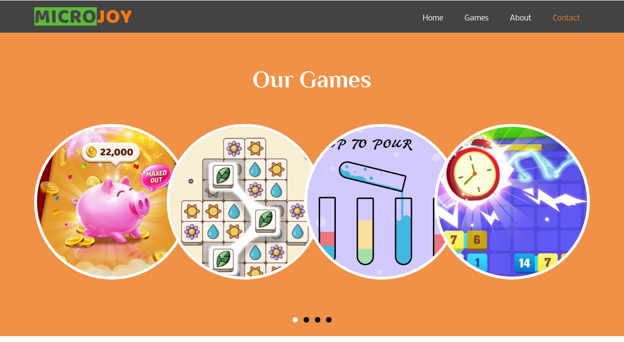

--- FILE ---
content_type: text/html
request_url: https://microjoygame.com/contact.html
body_size: 2669
content:
<!DOCTYPE html>
<html>
<head>
<title>Microjoy Games</title>
<link rel="shortcut icon" href="./favicon.ico" type="image/x-icon">

<link href="css/bootstrap.css" rel="stylesheet" type="text/css" media="all" />
<!-- jQuery (necessary for Bootstrap's JavaScript plugins) -->
<script src="js/jquery.min.js"></script>
<!-- Custom Theme files -->
<!--theme-style-->
<link href="css/style.css" rel="stylesheet" type="text/css" media="all" />	
<!--//theme-style-->
<meta name="viewport" content="width=device-width, initial-scale=1">
<meta http-equiv="Content-Type" content="text/html; charset=utf-8" />
<script type="application/x-javascript"> addEventListener("load", function() { setTimeout(hideURLbar, 0); }, false); function hideURLbar(){ window.scrollTo(0,1); } </script>
<!--flexslider-->
<link rel="stylesheet" href="css/flexslider.css" type="text/css" media="screen" />
<!--//flexslider-->
</head>
<body> 
<!--header-->	
<div class="header" >
	<div class="header-top">
		<div class="container">
			<div class="head-top">
				<div class="logo">
                    <a href="index.html"><img src="images/logo1.png" width="200" height="39"></a>

				</div>
			<div class="top-nav">		
			  <span class="menu"><img src="images/menu.png" alt=""> </span>
				<ul>
						<li ><a  href="index.html"  >Home</a></li>
						<li><a  href="games.html"  >Games</a></li>
						<li><a  href="about.html" >About</a></li>
						<li class="active"><a  href="contact.html" >Contact</a></li>
						<div class="clearfix"> </div>
					</ul>
					<!--script-->
				<script>
					$("span.menu").click(function(){
						$(".top-nav ul").slideToggle(500, function(){
						});
					});
			</script>

				</div>
				
				<div class="clearfix"> </div>
		</div>
		</div>
	</div>
</div>
<!--banner-->
<!--banner-->
<div class="banner">
	<div class="container">
		<h2>Our Games</h2>	
		 <div class="banner-matter">
           	 <div class="slider">
                  <section class="slider">
                      <div class="flexslider">
	                  	                      <ul class="slides">
	                      <li>
		                      <div class="ban">					                	 
								 <div class=" ban-in ban-grid">
                                    <a href="https://play.google.com/store/apps/details?id=com.microjoy.tilejourney.triple.match.puzzle">                                     
									<img class="img-responsive " src="images/ba1.jpg" alt="" />  
								    </a>
                                 </div>
								<div class=" ban-in ban-grid1">
                                    <a href="https://play.google.com/store/apps/details?id=com.microjoy.tile.master.mahjong.matching.puzzle">
									<img class="img-responsive" src="images/t1.jpg" alt="" />  
                                    </a>
								 </div>
								 <div class=" ban-in ban-grid2">
                                     <a href="https://play.google.com/store/apps/details?id=com.microjoy.water.sort.puzzle.color.liquid.pour.game">
									<img class="img-responsive " src="images/w1.png" alt="" />  
                                    </a>
								</div>
								<div class=" ban-in ban-grid3">
                                    <a href="https://play.google.com/store/apps/details?id=com.microjoy.mergemaster.number.puzzle.block">
									<img class="img-responsive " src="images/m1.jpg" alt="" />  
                                    </a>
								</div>
								<div class="clearfix"> </div>										
							</div>
  	    				</li>
 	    				 <li>
		                      <div class="ban">					                	 
								 <div class=" ban-in ban-grid">
                                    <a href="https://apps.apple.com/us/app/tile-journey-triple-matching/id1565523881">                                     
									<img class="img-responsive " src="images/ba2.jpg" alt="" />  
                                    </a>
                                    
								 </div>
								<div class=" ban-in ban-grid1">
                                    <a href="https://play.google.com/store/apps/details?id=com.microjoy.tile.master.mahjong.matching.puzzle">
                                    
									<img class="img-responsive" src="images/t2.jpg" alt="" />  
                                    </a>
                                    
								 </div>
								 <div class=" ban-in ban-grid2">
                                     <a href="https://play.google.com/store/apps/details?id=com.microjoy.water.sort.puzzle.color.liquid.pour.game">
                                     
									<img class="img-responsive " src="images/w2.png" alt="" />  
                                    </a>
                                    
								</div>
								<div class=" ban-in ban-grid3">
                                    <a href="https://play.google.com/store/apps/details?id=com.microjoy.mergemaster.number.puzzle.block">
                                    
									<img class="img-responsive " src="images/m2.jpg" alt="" />  
                                    </a>
                                    
								</div>
								<div class="clearfix"> </div>										
							</div>
  	    				</li>
  	    				 <li>
		                      <div class="ban">					                	 
								 <div class=" ban-in ban-grid">
                                    <a href="https://play.google.com/store/apps/details?id=com.microjoy.tilejourney.triple.match.puzzle">                                     
									<img class="img-responsive " src="images/ba3.jpg" alt="" />  
                                    </a>
								 </div>
								<div class=" ban-in ban-grid1">
                                    <a href="https://apps.apple.com/us/app/tile-3-master/id1576505872">
									<img class="img-responsive" src="images/t3.jpg" alt="" />  
                                    </a>
								 </div>
								 <div class=" ban-in ban-grid2">
                                     <a href="https://play.google.com/store/apps/details?id=com.microjoy.water.sort.puzzle.color.liquid.pour.game">
									<img class="img-responsive " src="images/w3.png" alt="" />  
                                    </a>
								</div>
								<div class=" ban-in ban-grid3">
                                    <a href="https://play.google.com/store/apps/details?id=com.microjoy.mergemaster.number.puzzle.block">
									<img class="img-responsive " src="images/m3.jpg" alt="" />  
                                    </a>
								</div>
								<div class="clearfix"> </div>										
							</div>

                              	    				 <li>
		                      <div class="ban">					                	 
								 <div class=" ban-in ban-grid">
                                    <a href="https://play.google.com/store/apps/details?id=com.microjoy.tilejourney.triple.match.puzzle">                                     
									<img class="img-responsive " src="images/ba4.jpg" alt="" />  
                                    </a>
								 </div>
								<div class=" ban-in ban-grid1">
                                    <a href="https://play.google.com/store/apps/details?id=com.microjoy.tile.master.mahjong.matching.puzzle">
									<img class="img-responsive" src="images/t4.jpg" alt="" />  
                                    </a>
								 </div>
								 <div class=" ban-in ban-grid2">
                                     <a href="https://play.google.com/store/apps/details?id=com.microjoy.water.sort.puzzle.color.liquid.pour.game">
									<img class="img-responsive " src="images/w4.png" alt="" />  
                                    </a>
								</div>
								<div class=" ban-in ban-grid3">
                                    <a href="https://apps.apple.com/us/app/merge-master-number-puzzle/id1563212130">
									<img class="img-responsive " src="images/m4.jpg" alt="" />  
                                    </a>
								</div>
								<div class="clearfix"> </div>										
							</div>
  	    				</li>

  	    				</li>
         			 </ul>    
                      </div>
     		 </section>
			  <script>window.jQuery || document.write('<script src="js/libs/jquery-1.7.min.js">\x3C/script>')</script>
			  <!--FlexSlider-->
			  <script defer src="js/jquery.flexslider.js"></script>
			  <script type="text/javascript">
			    $(function(){
			      SyntaxHighlighter.all();
			    });
			    $(window).load(function(){
			      $('.flexslider').flexslider({
			        animation: "slide",
			        start: function(slider){
			          $('body').removeClass('loading');
			        }
			      });
			    });
			  </script>

			 </div>
		</div>	
	</div>
</div>
<!--content-->
		<div class="contact">
			<div class="container">
				<h3>Contact</h3>
				<div class="address">
					<div class=" address-more">
						<h4>Address</h4>
						<div class="col-md-4 address-grid">
							<i class="glyphicon glyphicon-map-marker"></i>
							<div class="address1">
								<p>Changping Beijing China</p>
								<p>TL +86 (010) 80750536</p>
							</div>
							<div class="clearfix"> </div>
						</div>

						<div class="col-md-4 address-grid ">
							<i class="glyphicon glyphicon-envelope"></i>
							<div class="address1">
								<p><a href="/cdn-cgi/l/email-protection#b1c2d4c3c7d8d2d4f1dcd8d2c3dedbdec8d6d0dcd49fd2dedc"><span class="__cf_email__" data-cfemail="d4a7b1a6a2bdb7b194b9bdb7a6bbbebbadb3b5b9b1fab7bbb9">[email&#160;protected]</span></a></p>
							</div>
							<div class="clearfix"> </div>
						</div>
						<div class="clearfix"> </div>
					</div>
				</div>
				
				<div class="contact-grids">
					<div class="col-md-6 map">
<iframe src="https://www.google.com/maps/embed?pb=!1m18!1m12!1m3!1d3053.070428947868!2d116.3603753158029!3d40.07384108434474!2m3!1f0!2f0!3f0!3m2!1i1024!2i768!4f13.1!3m3!1m2!1s0x35f0ff0d080627b9%3A0xea50d4c7f15616e2!2z6ZyN6JCl5Zyw6ZOB56uZ!5e0!3m2!1szh-CN!2ssg!4v1627628492494!5m2!1szh-CN!2ssg" width="600" height="450" style="border:0;" allowfullscreen="" loading="lazy"></iframe>			
				</div>
					<div class="col-md-6 contact-form">
							<form>
								<div class="contact-bottom">
									<input type="text" placeholder="Name">
									<input type="text"  placeholder="Email">
									<input type="text" placeholder="Phonenumber">
									<textarea placeholder="Message" required=""></textarea>								
									<input type="submit" value="Send">
								</div>
							</form>
						</div>
						
				<div class="clearfix"> </div>
				
			</div>
		</div>
	</div>
<!--//content-->


<!--footer-->		
	<div class="footer">
		<div class="container">
			<div class="footer-top">
				<div class="col-md-2 top-footer">
					<ul>
					</ul>
				</div>
                                <div class="col-md-1 top-footer">
					<ul>
					</ul>
				</div>
				<div class="col-md-6 top-footer">
					<ul>
						<li><a href="https://www.facebook.com/profile.php?id=100065364825314#"><i class="facebook"></i></a></li>
                        <li><a href="https://play.google.com/store/apps/dev?id=5007448610143728104"><img src="images/google-play-badge.png"></img></a></li>
					</ul>
				</div>
				<div class="clearfix"></div>
			</div>
			<ul class="footer-grid">
						<li ><a  href="index.html"  >Home</a></li>
						<li><a  href="games.html"  >Games</a></li>
						<li><a  href="about.html" >About</a></li>
						<li><a  href="contact.html" >Contact</a></li>
					</ul>
					<p> All rights reserved <a href="http://www.microjoygame.com">Micojoy Games Limited</a>(北京心悦微娱科技有限公司)</a></p>

		</div>
	</div>
<script data-cfasync="false" src="/cdn-cgi/scripts/5c5dd728/cloudflare-static/email-decode.min.js"></script><script defer src="https://static.cloudflareinsights.com/beacon.min.js/vcd15cbe7772f49c399c6a5babf22c1241717689176015" integrity="sha512-ZpsOmlRQV6y907TI0dKBHq9Md29nnaEIPlkf84rnaERnq6zvWvPUqr2ft8M1aS28oN72PdrCzSjY4U6VaAw1EQ==" data-cf-beacon='{"version":"2024.11.0","token":"2d6e1263ee2748e8a84f78df5d840da4","r":1,"server_timing":{"name":{"cfCacheStatus":true,"cfEdge":true,"cfExtPri":true,"cfL4":true,"cfOrigin":true,"cfSpeedBrain":true},"location_startswith":null}}' crossorigin="anonymous"></script>
</body>
</html>


--- FILE ---
content_type: text/css
request_url: https://microjoygame.com/css/style.css
body_size: 6277
content:
/*--A Design by W3layouts 
Author: W3layout
Author URL: http://w3layouts.com
License: Creative Commons Attribution 3.0 Unported
License URL: http://creativecommons.org/licenses/by/3.0/
--*/
body{
	background:#fff;
	font-family: 'nobile';
}
body a{
	transition: 0.5s all;
	-webkit-transition: 0.5s all;
	-o-transition: 0.5s all;
	-moz-transition: 0.5s all;
	-ms-transition: 0.5s all;
}
 ul{
	padding: 0;
	margin: 0;
}
h1,h2,h3,h4,h5,h6,label,p{
	margin:0;	
}
@font-face {
    font-family: 'Philosopher-Bold';
    src:url(../fonts/Philosopher-Bold.ttf) format('truetype');
}
@font-face {
    font-family: 'nobile';
    src:url(../fonts/nobile.ttf) format('truetype');
}

/*--logo--*/
.header-top {
  background-color: #434343;
  padding: 1em 0;
}
.logo {
	float:left;  
}
.logo h1{
	font-size: 3em;
	font-family: 'Philosopher-Bold';
}
.logo h1 a{
	text-decoration: none;
	color:#fff;
}
.logo h1 a span{
	color:#ef8838eb;
}
.top-nav{
	float:right;
	margin-top: 0.9em;
}
.top-nav ul li {
	display:inline-block;
}
.top-nav span.menu {
  display: none;
}
.top-nav ul li  a {
	display: inline-block;
	color: #fff;
	text-decoration: none;		
	font-size: 1.1em;
	margin:0em 1.3em;
}
.top-nav ul li  a:hover,.top-nav ul li.active a{
	color:#ef8838eb;
}
/*---------*/
/*----*/
.banner{
	background:#ef8838eb;
	width:100%;
	display:block;
	background-size:cover;
	text-align:center;
	padding:5em 0;
}
.banner h2{
	margin:0 0 1.3em;
	font-size:3.5em;
	color:#fff;
	  font-family: 'Philosopher-Bold';
}
.ban-in{
	float:left;
	width:28%;
}
.ban-in img{
	border-radius:200px;
	-webkit-border-radius:200px;
	-moz-border-radius:200px;
	-ms-border-radius:200px;
	-o-border-radius:200px;
	border: 6px solid #fff;
	margin:0 auto;
}
.ban {
	min-height: 365px;
}
/*-----*/
.ban-grid,.ban-grid1,.ban-grid2,.ban-grid3{
	position: relative;
}
.ban-grid img {
  position: absolute;
  left: 0px;
}
.ban-grid1 img {
  position: absolute;
  left: 272px;
}
.ban-grid2 img{
  position: absolute;
  left: 554px;
}
.ban-grid3 img{
  position: absolute;
  left: 821px;
}
/*--content--*/
/*--content-top--*/
/*----*/
.content-top {
  padding: 4em 0 0;
}
.col-top-bottom{
	background: #5ABE37;
	padding: 3.1em;
	text-align: center;
	  margin: 2em 1em 0;
}
h3.menber{
	font-size:3em;
	text-shadow: 1px 1px 9px #000;
	  font-family: 'Philosopher-Bold';
	 color:#fff;
	 float: left;
}
a.now-in{
	 
	padding:0.3em 0.7em;
	display:block;
	font-size:1.2em;
	color:#FFF;
	margin:0 auto;
	float: right;
	border: 2px solid #fff;
	text-align: center;
	text-decoration: none;
	background: #5ABE37;
}
a.now-in:hover{
		background: #ef8838eb;
		border: 2px solid #ef8838eb;
}
.per{
	position: relative;
}
.six{
	position: absolute;
	top:0;
	background:rgba(234, 76, 137, 0.38);
	padding: 12em 1em 0;
	width: 90%;
  	height: 100%;
  	text-align: center;
  	display: none;
}
.six h4{
	font-size:3.5em;
	color:#fff;
	 font-family: 'Philosopher-Bold';	
}
.top-col{
	padding: 0;
}

.per:hover .six{
	display: block;
}
.black{
	position: relative;
}
.col{
	position: absolute;
	top:0;
	background:rgba(234, 76, 137, 0.38);
	padding: 6em 1em 0;
	width: 93%;
  	height: 100%;
  	text-align: center;
  	display: none;
}
.col h4{
	font-size:3.5em;
	color:#fff;
	 font-family: 'Philosopher-Bold';	
}
.black:hover .col{
	display: block;
}
/*----*/

.bottom-content h4 {
  font-size: 1.8em;
  color: #ef8838eb;
  margin-bottom: 0.5em;
  font-family: 'Philosopher-Bold';
}
.bottom-content ul li{
	list-style: none;
}
.bottom-content ul li a{
	text-decoration: none;
	color:#7C7C7C;
	font-size: 0.95em;
	 margin: 0.7em 0 0;
  	display: block; 	
}
.bottom-content ul li a:hover{
	color:#ef8838eb; 	
}
.bottom-content1 iframe{
	border: none;
	width:100%;
	min-height: 300px;	
}
.content-bottom {
  padding: 4em 0;
}
i.glyphicon.glyphicon-ok {
  color: #ef8838eb;
  font-size: 14px;
  margin-right: 10px;
}
/*--//about--*/
/******** SAP ************/
.sap_tabs{
	clear:both;
	padding: 0em 0 2em;
}
.tab_box{
	background:#fd926d;
	padding: 2em;
}
.top1{
	margin-top: 2%;
}
.resp-tabs-list {
	list-style: none;
	padding: 0;
	margin: 0 auto;
}
.resp-tab-item{
	color:#ef8838eb;
	font-size: 1.1em;
	cursor: pointer;
	padding: 6px ;
	display: inline-block;
	margin: 0;
	text-align: center;
	list-style: none;
	float: left;
	width:15%;
	outline: none;
	-webkit-transition: all 0.3s ease-out;
	-moz-transition: all 0.3s ease-out;
	-ms-transition: all 0.3s ease-out;
	-o-transition: all 0.3s ease-out;
	transition: all 0.3s ease-out;
	border: 2px solid #ef8838eb;
	margin: 0 0.5em 0;
}
.resp-tab-active{
	background:#ef8838eb;
	text-shadow: none;
	color:#fff;
	border: 2px solid #ef8838eb;
}
.resp-tabs-container {
	padding: 0px;
	background-color: #fff;
	clear: left;	
}
h2.resp-accordion {
	cursor: pointer;
	padding: 5px;
	display: none;
}
.resp-tab-content {
	display: none;
}
.resp-content-active, .resp-accordion-active {
   display: block;
}

.tab_img{

	padding:2em 1em;
}
.img-top {
	float: left;
	width: 33.33%;
	  position: relative;
}

.tab_desc {
  background: rgba(234, 76, 137, 0.43);
  position: absolute;
  top: 0;
  width: 100%;
  height: 100%;
    padding: 17em 2em 0;
    display: none;
}
/*----*/
ul.round-top {
  text-align: center;
}
.round-top li{
	display: inline-block;
}
.round-top li i{
	color:#fff;
	font-size: 1.2em;
	background: #000;
	width:50px;
	height: 50px;
	border-radius: 100px;
  line-height: 3em;
}
.round-top li i.glyphicon.glyphicon-link{
	color:#000;
	background: #fff;
}
.img-top:hover .tab_desc{
	display: block;
}
/*--footer--*/
.footer{
	background: #434343;
	padding: 4em 0;
	text-align: center;
}
.top-footer ul li{
	display: inline-block;
}
.top-footer ul li i{
	background:url(../images/img-sprite.png) -1px 0px;
	width:52px;
	height:52px;
	display: inline-block;
	vertical-align: middle;
}
.top-footer ul li i.youtube{
	background-position: -56px 0px;
}
.top-footer ul li i.facebook{
	background-position: -110px 0px;
}
.top-footer ul li a{
	display: inline-block;
	color:#fff;
	 font-size: 1.5em;
  	text-decoration: none;
    margin: 0 0% 0 5%;
}
.footer-grid li{
	display: inline-block;
}
.footer-grid  li a{
	display: inline-block;
	color:#fff;
	font-size: 1.1em;
  	text-decoration: none;
  	margin: 0 1em;
}
.footer-grid  li a:hover{
	color:#ef8838eb;
}
.footer p{
	color:#fff;
	font-size: 1.1em;
}
.footer p a{
	color:#ef8838eb;
	text-decoration: none;
}
.footer p a:hover{
	color:#fff;
}
ul.footer-grid {
  padding: 2em 0;
}

/*--//foooter--*/
/*--games--*/
.games h3{
	margin: 0 0 0.5em;
  font-size: 3.5em;
  color: #000;
  font-family: 'Philosopher-Bold';
  text-align:center;
}
.games {
  padding: 4em 0;
}
.da-thumbs {
	list-style: none;
	position: relative;
	margin: 0;
	padding: 0;
}
.da-thumbs li {
  float: left;
  margin: 0.4%;
    background: #FFF;
  padding: 8px;
  position: relative;
  box-shadow: 0 1px 3px rgba(221, 221, 221, 1);
  width: 32.4%;
}
.da-thumbs li a,
.da-thumbs li a img {
  display: block;
  position: relative;
  width: 100%;
}
.da-thumbs li a {
	overflow: hidden;
}
.da-thumbs li a div {
  position: absolute;
  background: rgba(234, 76, 137, 1);
  width: 100%;
  height: 100%;
}
.da-thumbs li a div span {
  display: block;
  padding: 10px 0;
  margin: 10px 20px 0px 20px;
  font-weight: normal;
  text-transform: capitalize;
  color: rgba(255,255,255,0.9);
  text-align: center;
  font-size: 1.1em;
}
.da-thumbs li a div  h5 {
  color: #FFF;
  font-size: 2em;
  margin: 2.5em 0 0 0;
 font-family: 'Philosopher-Bold';
  text-align: center;
}
/*--//games--*/		
/*--about-start--*/
.about{
	padding:4em 0px;
}
.advantages {
  padding: 4em 0;
}
.about-top h3{
	font-size: 3.5em;
  	color: #000;
  	font-family: 'Philosopher-Bold';
  	text-align: center;
}
.about-bottom{
	margin-top:2%;
	text-align:center;
}
.about-top{
	text-align:center;
}
.about-bottom p{
	font-size: 1em;
  	line-height: 1.9em;
  	color: #7c7c7c;
}
.about-bottom p:nth-child(2){
	width:90%;
	margin:1% auto 0;
}
.about-btm{
	  width: 80%;
  margin: 3em auto 0;
}
/*--about-end--*/
.advantages-left h3{
	font-size: 2.5em;
 	color: #000;
 	font-family: 'Philosopher-Bold';
}
.advn-one {
	margin-top: 7%;
}
.ad-mian {
	margin-top: 3%;
}
.ad-left {
	width: 10%;
	float: left;
}
.ad-left p {
	color: #fff;
	background: #ef8838eb;
	border-radius: 100px;
	-webkit-border-radius:100px;
	-moz-border-radius: 100px;
	-o-border-radius: 100px;
	-ms-border-radius: 100px;
	text-align: center;
	font-size: 1.5em;
  width: 50px;
  height: 50px;
  line-height: 2.5em;
}
.ad-right {
	width: 84%;
	float: right;
}
.ad-right h4, .advn-two h4 {
	font-size: 1.4em;
	 font-family: 'Philosopher-Bold';
}
.ad-right h4 a, .advn-two h4 a{
	text-decoration:none;
		color: #ef8838eb;
}
.ad-right p {
	color: #7c7c7c;
	font-size: 1em;
	line-height: 1.9em;
	margin-top: 8px;
}
.advn-two ul {
	margin-top: 3%;
}
.advn-two ul li {
	list-style: none;
}
.advn-two p{
	color: #7c7c7c;
	font-size: 1em;
	line-height: 1.9em;
	margin-top: 8px;
}
.advn-two {
	margin-top: 7%;
}
.advn-two ul li a {
	color: #7c7c7c;
	font-size: 1em;
	text-decoration: none;
	margin: 0.8em 0;
	display: block;
}
.advn-two ul li a:hover{
	color:#ef8838eb;
}
.team{
	padding:6em 0px;
}
.team-bottom{
	margin-top:4%;
}
.team-top{
	text-align:center;
}
.team-top h3{
	font-size: 2.5em;
 	color: #000;
 	font-family: 'Philosopher-Bold';
}
/*--about-Part-Ends-Here --*/
/*--team--*/
.ch-grid {
	margin: 20px 0 0 0;
	padding: 0;
	list-style: none;
	display: block;
	text-align: center;
	width: 100%;
}

.ch-grid:after,
.ch-item:before {
	content: '';
    display: table;
}

.ch-grid:after {
	clear: both;
}

.ch-grid li {
	width: 220px;
	height: 220px;
	display: inline-block;
	margin: 20px;
}
/*----*/
.ch-item {
	width: 100%;
	height: 100%;
	border-radius: 50%;
	position: relative;
	box-shadow: 0 1px 2px rgba(0,0,0,0.1);
	cursor: default;
}
.ch-info-wrap{
	position: absolute;
	width: 180px;
	height: 180px;
	border-radius: 50%;
	-webkit-perspective: 800px;
	-moz-perspective: 800px;
	-o-perspective: 800px;
	-ms-perspective: 800px;
	perspective: 800px;

	-webkit-transition: all 0.4s ease-in-out;
	-moz-transition: all 0.4s ease-in-out;
	-o-transition: all 0.4s ease-in-out;
	-ms-transition: all 0.4s ease-in-out;
	transition: all 0.4s ease-in-out;
	top: 20px;
	left: 20px;
	background: #f9f9f9 url(../images/bg.jpg);
	box-shadow: 
		0 0 0 20px rgba(255,255,255,0.2), 
		inset 0 0 3px rgba(115,114, 23, 0.8);
}
.ch-info{
	position: absolute;
	width: 180px;
	height: 180px;
	border-radius: 50%;
	-webkit-transition: all 0.4s ease-in-out;
	-moz-transition: all 0.4s ease-in-out;
	-o-transition: all 0.4s ease-in-out;
	-ms-transition: all 0.4s ease-in-out;
	transition: all 0.4s ease-in-out;	
	-webkit-transform-style: preserve-3d;
	-moz-transform-style: preserve-3d;
	-o-transform-style: preserve-3d;
	-ms-transform-style: preserve-3d;
	transform-style: preserve-3d;
}
.ch-info > div {
	display: block;
	position: absolute;
	width: 100%;
	height: 100%;
	border-radius: 50%;
	background-position: center center;
	-webkit-backface-visibility: hidden;
	-moz-backface-visibility: hidden;
	-o-backface-visibility: hidden;
	-ms-backface-visibility: hidden;
	backface-visibility: hidden;
}
.ch-info .ch-info-back {
	-webkit-transform: rotate3d(0,1,0,180deg);
	-moz-transform: rotate3d(0,1,0,180deg);
	-o-transform: rotate3d(0,1,0,180deg);
	-ms-transform: rotate3d(0,1,0,180deg);
	transform: rotate3d(0,1,0,180deg);
	background: #ef8838eb;
}

.ch-img-1 { 
	background-image: url(../images/team-1.jpg);
}

.ch-img-2 { 
	background-image: url(../images/team-3.jpg);
}

.ch-img-3 { 
	background-image: url(../images/team-2.jpg);
}

.ch-info h3 {
	color: #fff;
	text-transform: uppercase;
	letter-spacing: 2px;
	font-size: 14px;
	margin: 0 15px;
	padding: 40px 0 0 0;
	height: 90px;
	text-shadow: 
		0 0 1px #fff, 
		0 1px 2px rgba(0,0,0,0.3);
}

.ch-info p {
	color: #fff;
	padding: 10px 5px;
	font-style: italic;
	margin: 0 30px;
	font-size: 12px;
	border-top: 1px solid rgba(255,255,255,0.5);
}

.ch-info p a {
	display: block;
	color: #fff;
	color: rgba(255,255,255,0.7);
	font-style: normal;
	font-weight: 700;
	text-transform: uppercase;
	font-size: 9px;
	letter-spacing: 1px;
	padding-top: 4px;
}

.ch-info p a:hover {
	color: #fff222;
	color: rgba(255,242,34, 0.8);
}

.ch-item:hover .ch-info-wrap {
	box-shadow: 
		0 0 0 0 rgba(255,255,255,0.8), 
		inset 0 0 3px rgba(115,114, 23, 0.8);
}

.ch-item:hover .ch-info {
	-webkit-transform: rotate3d(0,1,0,-180deg);
	-moz-transform: rotate3d(0,1,0,-180deg);
	-o-transform: rotate3d(0,1,0,-180deg);
	-ms-transform: rotate3d(0,1,0,-180deg);
	transform: rotate3d(0,1,0,-180deg);
}
/*--//team--*/
/*--blog--*/
.blog h3{
	font-size: 3.5em;
  color: #000;
  font-family: 'Philosopher-Bold';
  text-align: center;
}
.blog-grid h4{
	font-size: 1.2em;
	text-transform: uppercase;
	font-family: 'Philosopher-Bold';
}
.blog-grid h4 a{
	color:#E64B50;
	text-decoration:none;
}
.blog-grid p{
	font-size: 0.9em;
  color: #7C7C7C;
  line-height: 1.9em;
  margin:  0.8em 0;
}
.blog-grid {
	padding: 1.5em 1em;
}
.blog-in {
    border: 1px solid #BDBCBC;
}
span.date-in{
	float:left;
	color:#7C7C7C;
	font-size:1em;
}
i.glyphicon.glyphicon-calendar {
  font-size: 14px;
  margin-right: 0.3em;
}
a.comments{
	float:right;
	color:#7C7C7C;
	text-decoration:none;
	font-size:1em;
}
i.glyphicon.glyphicon-comment {
  font-size: 14px;
  margin-right: 0.3em;
  vertical-align: middle;
}
.blog-head {
  padding: 2em 0 0;
}
.blog h1 {
  font-size: 3em;
  color: #e64b50;
  font-family: 'Viga-Regular';
  text-align: center;
}
.blog {
  padding: 4em 0;
}

a.news-btn{
	

}
@keyframes hvr-wobble-top {
  16.65% {
    -webkit-transform: skew(-12deg);
    transform: skew(-12deg);
  }

  33.3% {
    -webkit-transform: skew(10deg);
    transform: skew(10deg);
  }

  49.95% {
    -webkit-transform: skew(-6deg);
    transform: skew(-6deg);
  }

  66.6% {
    -webkit-transform: skew(4deg);
    transform: skew(4deg);
  }

  83.25% {
    -webkit-transform: skew(-2deg);
    transform: skew(-2deg);
  }

  100% {
    -webkit-transform: skew(0);
    transform: skew(0);
  }
}

.hvr-wobble-top {
  display: inline-block;
  vertical-align: middle;
  -webkit-transform: translateZ(0);
  transform: translateZ(0);
  box-shadow: 0 0 1px rgba(0, 0, 0, 0);
  -webkit-backface-visibility: hidden;
  backface-visibility: hidden;
  -moz-osx-font-smoothing: grayscale;
  -webkit-transform-origin: 0 100%;
  transform-origin: 0 100%;
  display:inline-block;
	text-decoration:none;
	background:#d20962;
	color: #FFF;
  	padding: 0.4em 0.8em;
}
.hvr-wobble-top:hover, .hvr-wobble-top:focus, .hvr-wobble-top:active {
  -webkit-animation-name: hvr-wobble-top;
  animation-name: hvr-wobble-top;
  -webkit-animation-duration: 1s;
  animation-duration: 1s;
  -webkit-animation-timing-function: ease-in-out;
  animation-timing-function: ease-in-out;
  -webkit-animation-iteration-count: 1;
  animation-iteration-count: 1;
  	text-decoration:none;
  	color:#fff;
}
.more-top {
  text-align: center;
  margin: 1em 0em 0;
}
/*--//blog--*/
/*--single--*/
.single-grid h4{
	font-size:1.5em;
	font-family: 'Philosopher-Bold';
	margin: 0.7em 0;
	color:#ef8838eb;
}
.single-grid h4 a{
	color:#000;
	text-decoration:none;
}
.single-grid h4 a:hover{
	color:#a1cd3d;
}
.single-grid p{
	color: #7c7c7c;
  font-size: 1em;
  line-height: 1.9em;
}
.comments-top h3,.comment-bottom h3{
	font-size:2.5em;
	color:#000;
	font-family: 'Philosopher-Bold';
	 margin-bottom: 0.5em;
}
.single {
  padding: 4em 0;
}
h4.media-heading{
	font-size:1.5em;
	color:#000;
	font-family: 'Philosopher-Bold';
}
.media-body p{
	color: #7c7c7c;
  font-size: 1em;
  line-height: 1.9em;
}
.comments-top {
  padding: 3em 0;
}
.comment-bottom form{
	width:70%;
}
.comment-bottom input[type="text"],.comment-bottom textarea{
	width: 100%;
	padding: 1em;
	margin: 0.5em 0;
	background:none;
	outline:none;
	  border: 1px solid #A09F9F;
	  font-size:1em;
	  color:#A09F9F;
	-webkit-appearance: none;
}
.comment-bottom textarea{
	resize:none;
	min-height: 180px;
}
.comment-bottom input[type="submit"]{
	width: 11%;
	font-size: 1.1em;
	background:#ef8838eb;
	padding: 0.4em 0.8em;
	text-align: center;
	color: #fff;
	border: none;
	outline:none;
	-webkit-appearance: none;
}
.comment-bottom input[type="submit"]:hover{
	background:#000;
}
.cal ul li{
	display: inline-block;
}
.cal ul li span{
	color:#7C7C7C;
	font-size:1em;
	margin-right: 1em;
}
.cal ul li a{
	color:#7C7C7C;
	text-decoration:none;
	font-size:1em;
}
/*--single--*/
/*-- contact --*/
.contact {
  padding: 4em 0;
}
.contact h3{
  font-size: 3.5em;
  color: #000;
  font-family: 'Philosopher-Bold';
  text-align: center;
}
.contact-grids {
  padding: 3em 0 0;
}
.map iframe{
	min-height:467px;
	width:100%;
	border:none;
}
.contact-bottom  input[type="text"]{
	width:100%;
	padding:1em;	
	border:1px solid #bbb;
	-webkit-appearance:none;
	outline:none;
	color:#fff;
	transition:border-color 0.4s;
	-webkit-transition:border-color 0.4s;
	-moz-transition:border-color 0.4s;
	-o-transition:border-color 0.4s;
	-ms-transition:border-color 0.4s;
	background: none;
	margin: 0em 0 1em;
	font-size: 1em;
}
.contact-bottom  input[type="text"]:hover,.contact-bottom textarea:hover{
	color:#ef8838eb;
	border-color:#ef8838eb;
}

.contact-bottom textarea{
	width:100%;
	padding:1em;	
	border:1px solid #bbb;
	-webkit-appearance:none;
	outline:none;
	color:#bbb;
	min-height:220px;
	resize:none;
	transition:border-color 0.4s;
	-webkit-transition:border-color 0.4s;
	-moz-transition:border-color 0.4s;
	-o-transition:border-color 0.4s;
	-ms-transition:border-color 0.4s;
	 background: none;
	 font-size: 1em;
}
.contact-bottom input[type="submit"]{
	background: #ef8838eb;
	color: #fff;
	border: none;
	outline: none;
	margin:1em 0px 0;
	padding: 0.5em 1em;
	font-size: 1.1em;
	display: inline-block;
	transition: 0.5s all;
	-webkit-transition: 0.5s all;
	-moz-transition: 0.5s all;
	-o-transition: 0.5s all;
	-ms-transition: 0.5s all;
}
.contact-bottom input[type="submit"]:hover{
	background: #000;
}
.address-grid i{
	color:#ef8838eb;
	font-size:4em;
	float: left;
	margin: 0 5% 0 0;
  display: inline-block;
}
.address1{
	float: left;
	  margin-top: 1em;
}
.address1 p{
	font-size:1.4em;
	color: #7c7c7c;
	line-height: 1.5em;	
}
.address1 p a{
	text-decoration:none;
	color: #7c7c7c;
}
.address1 p a:hover{
	color:#ef8838eb;
}
.address-more h4{
	color:#000;
	font-size:2em;
	margin: 0 15px 0.7em;
	  font-family: 'Philosopher-Bold';
}
.address {
  padding: 2em 0 0;
}
/*--//contact--*/
/*--typo--*/
h3.typo1 {
  font-size: 3.3em;
  color: #000;
  text-align: center;
    font-family: 'Philosopher-Bold';
}
.page-header h3{
	font-size: 3em;
	color:#000;
}
.table > thead > tr > th, .table > tbody > tr > th, .table > tfoot > tr > th, .table > thead > tr > td, .table > tbody > tr > td, .table > tfoot > tr > td {
  padding: 8px;
  line-height: 1.42857143;
  vertical-align: top;
  border-top: none;
}
.grid1 {
  margin: 1.5em 0 0;
}
ul.nav.nav-pills {
  margin: 1.5em 0 0;
}
.grid2{
	margin: 1em 0 0;
}
.page {
  padding: 4em 0 4em;
}
/*--//typo--*/
/*--responsive--*/
@media(max-width:1366px){
	
}
@media(max-width:1280px){
	
}
@media(max-width:1200px){
.ban-grid1 img {
  left: 219px;
}	
.ban-grid2 img {
  left: 447px;
}
.ban-grid3 img {
  left: 676px;
}
	
}
@media(max-width:1024px){
.ban-grid1 img {
  left: 219px;
}	
.ban-grid2 img {
  left: 447px;
}
.ban-grid3 img {
  left: 676px;
}
.ban {
  min-height: 270px;
}
.col-top-bottom {
  padding: 1.9em;
}
.six {
  padding: 9em 1em 0;
  width: 87%;
}
.col {
  padding: 4em 1em 0;
  width: 91%;
}
.content-middle {
  padding: 5em 0;
}
.bottom-content ul li a {
  font-size: 0.79em;
}
.tab_desc {
  padding: 13.5em 2em 0;
}
.resp-tab-item {
  width: 11%;
}
/*--games--*/
.da-thumbs li a div h5 {
  margin: 1.9em 0 0 0;
}
/*--blog--*/
.blog-grid h3 {
  font-size: 1em;
}
a.more {
  width: 45%;
}
}
@media(max-width:1000px){
.ban-grid1 img {
  left: 165px;
}	
.ban-grid2 img {
  left: 345px;
}
.ban-grid3 img {
  left: 518px;
}

}
@media(max-width:768px){
span.menu{
	display: block;
	text-align: right;
	cursor: pointer;
	position: relative;
}
.top-nav ul{
	display: none;
	position:absolute;
	width: 100%;
	z-index: 9999;
	left: 0%;
	margin:1.1em 0em;
	background:#000;
	border:0;
}
.top-nav span.menu{
	display: block;
}
.top-nav ul li{
	display: block;
	float:none;
	padding:  0.3em;
	text-align: center;
}
.top-nav ul li a{
	color:#fff;
	display:block;
	margin:0;
	background: none;
	border:none;
	padding:0.4em;
}	
.top-nav {
  margin-top: 0em;
}
/*----*/
.ban-grid1 img {
  left: 170px;
}
.ban-grid2 img {
  left: 342px;
}
.ban-grid3 img {
  left: 519px;
}
.ban {
  min-height: 205px;
}
.banner {
  padding: 3em 0 5em;
}
/*----*/	
.black {
  float: left;
  width: 50%;
}
.bottom-content ul li a {
  font-size: 0.95em;
}
.tab_desc {
  padding: 10em 2em 0;
}
.per img{
	margin: 0 auto;
}
.six {
  padding: 13em 1em 0;
  width: 40.5%;
  left: 15.3em;
}
.resp-tab-item {
  width: 15%;
}
.bottom-content {
  margin: 1em 0 0;
}
.per {
  margin: 2em 0 0;
}
.top-footer {
  float: left;
  width: 33.3%;
}
.banner h2 {
  margin: 0 0 0.8em;
  font-size: 3em;
}
/*--games--*/
.da-thumbs li a div h5 {
  margin: 1em 0 0 0;
}
.da-thumbs li a div span {
  padding: 0px 0; 
  font-size: 1em;
}
.games {
  padding: 3em 0;
}
.games h3 {
  font-size: 3em;
}
/*--about--*/
.about-btm {
  width: 67%;
  margin: 2em auto 0;
}
.about-right {
  margin-top: 2em;
}
.advantages {
  padding: 1em 0 3em;
}
.advn-one,.advn-two {
  margin-top: 3%;
}
.advantages-left {
  margin-top: 2em;
}
.ch-grid li {
  margin: 6px;
}
.about-top h3 {
  font-size: 3em;
}
.advantages-left h3 {
  font-size: 2em;
}
.about {
  padding: 3em 0px;
}
/*--blog--*/
.blog-top {
  float: left;
  width: 33.3%;
  padding: 0 5px;
}
.blog-grid {
  padding: 1.5em 0.7em;
}
.blog-grid h3 {
  font-size: 0.85em;
}
.blog-grid p {
  margin: 0.5em 0;
  font-size: 1em;
}
a.more {
  width: 54%;
}
.blog-head {
  padding: 1em 0 0;
}
.blog h3 {
  font-size: 3em;
}
/*--single--*/
.comment-bottom input[type="submit"] {
  width: 13%;
}
/*--contact--*/
.in-contact {
  margin-bottom: 1em;
}
.contact-bottom-top {
  margin: 0em 15px 0;
}
.address-grid {
  margin-bottom: 1em;
}
.contact h3 {
  font-size: 3em;
}
/*--typo--*/
h1.grid2 {
  font-size: 2.3em;
}
}
@media(max-width:736px){
.ban-grid1 img {
  left: 165px;
}
.ban-grid2 img {
  left: 333px;
}
.ban-grid3 img {
  left: 496px;
}
}
@media(max-width:667px){
.ban-grid1 img {
  left: 147px;
}
.ban-grid2 img {
  left: 294px;
}
.ban-grid3 img {
  left: 444px;
}
}
@media(max-width:640px){
/*----*/
.ban-grid1 img {
  left: 140px;
}
.ban-grid2 img {
  left: 282px;
}
.ban-grid3 img {
  left: 427px;
}
/*----*/
.banner {
  padding: 2em 0 3em;
}	
.col {
  padding: 3.5em 1em 0;
  width: 90%;
}
.six {
  padding: 12em 1em 0;
  width: 49%;
  left: 10.8em;
}
.tab_desc {
  padding: 7.5em 2em 0;
}
.resp-tab-item {
  width: 18%;
}
.content-bottom {
  padding: 3em 0;
}
.content-top {
  padding: 3em 0 0;
}
/*--games--*/
.da-thumbs li a div span {
  font-size: 0.8em;
}
.da-thumbs li a div h5 {
    margin: 0.7em 0 0 0;
  font-size: 1.7em;
}
.games h3 {
  font-size: 2.2em;
}
/*--blog--*/
.blog h3 {
  font-size: 2.2em;
}
.blog {
  padding: 3em 0;
}
a.more {
  width: 64%;
  font-size: 0.9em;
}
/*--single--*/
.comments-top h3, .comment-bottom h3 {
  font-size: 2em;
}
.comment-bottom input[type="submit"] {
  width: 15%;
}
.single {
  padding: 3em 0;
}
/*--contact--*/
.contact {
  padding: 3em 0;
}
.contact h3 {
  font-size: 2.2em;
}
.address1 p {
  font-size: 1.5em;
}
.contact-grids {
  padding: 2em 0 0;
}
/*--typo--*/
button.btn.btn-lg {
  font-size: 1.1em;
}
h1.grid2 {
  font-size: 2em;
}
h2.grid2 {
  font-size: 1.9em;
}
h3.typo1 {
  font-size: 2.5em;
}
.page {
  padding: 3em 0;
}
}
@media(max-width:600px){
.ban-grid1 img {
  left: 130px;
}
.ban-grid2 img {
  left: 263px;
}
.ban-grid3 img {
  left: 394px;
}
}
@media(max-width:568px){
.ban-grid1 img {
  left: 120px;
}
.ban-grid2 img {
  left: 248px;
}

.ban-grid3 img {
  left: 375px;
}
}
@media(max-width:480px){
.ban-grid1 img {
  left: 162px;
}
.ban {
  min-height: 378px;
  width: 80%;
  margin: 0 auto;
}
.ban-in {
  float: left;
  width: 53%;
}
.ban-grid2 img {
  left: 0px;
  top:190px;
}
.ban-grid3 img {
  left:162px;
  top:190px;
}
.logo {
  margin-top: 5px;
}
/*----*/
.banner h2 {
  margin: 0 0 0.5em;
  font-size: 2.5em;
}
.col h4 {
  font-size: 2.5em;
}
.col {
  padding: 2.5em 1em 0;
  width: 87%;
}
h3.menber {
  font-size: 1.8em;
}
a.now-in {
  font-size: 0.9em;
}
.six {
  width: 67.2%;
  left: 5em;
}
.content-bottom {
  padding: 2em 0;
}
.content-top {
  padding: 2em 0 0em;
}
.bottom-content h4 {
  font-size: 1.6em;
}
.resp-tab-item {
  width: 21%;
}
.round-top li i {
  width: 30px;
  height: 30px;
  line-height: 2em;
    font-size: 1em;
}
.tab_desc {
  padding: 5.7em 0em 0;
}
.resp-tab-item {
  font-size: 1em;
}
.footer-grid li a {
  margin: 0 0.5em;
}
.footer p {
  font-size: 0.9em;
}
.footer {
  padding: 2em 0;
}
.sap_tabs {
  padding: 0em 0 0em;
}
.logo h1 {
  font-size: 2.5em;
}
.top-footer ul li a {
  font-size: 1.2em;
  margin: 0 0% 0 0%;
}
/*--games--*/
.da-thumbs li {
  width: 49.2%;
}
.da-thumbs li a div h5 {
  margin: 1.4em 0 0 0;
}
.games h3 {
  font-size: 2.3em;
}
.games {
  padding: 2em 0;
}
/*--about--*/
.about-top h3 {
  font-size: 2.3em;
}
.advantages-left h3 {
  font-size: 1.7em;
}
.advantages {
  padding: 1em 0 2em;
}
.about {
  padding: 2em 0px;
}
.about-btm {
  width: 100%;
}
/*--blog--*/
.blog {
  padding: 2em 0;
}
.blog-top {
  width: 100%;
  padding: 0 30px;
  margin: 0 0em 1em;
}
.blog h3 {
  font-size: 2.3em;
}
/*--single--*/
.single-grid h4 {
  font-size: 1.2em;
}
.comments-top {
  padding: 2em 0;
}
.comment-bottom input[type="submit"] {
  width: 19%;
}
.single {
  padding: 2em 0;
}
/*--contact--*/
.contact {
  padding: 2em 0;
}
.contact-grids {
  padding: 2em 0 0;
}
.address-grid i {
  font-size: 2.8em;
}
.address1 p {
  font-size: 1.4em;
}
.address-more h2 {
  font-size: 1.5em;
}
.address {
  padding: 2em 0 0;
}
.contact h3 {
  font-size: 2.3em;
}
/*--typo--*/
.page-header h3 {
  font-size: 2em; 
}
button.btn.btn-lg {
  font-size: 1em;
  padding: 7px;
}
button.btn.btn-1 {
  font-size: 0.9em;
  padding: 8px;
}
button.btn.btn-sm {
  font-size: 0.8em;
  padding: 9px;
}
h1#h1-bootstrap-heading {
  font-size: 2.2em;
}
h2#h2-bootstrap-heading {
  font-size: 2em;
}
h1.grid2 {
  font-size: 1.45em;
}
h2.grid2 {
  font-size: 1.35em;
}
h3.grid2 {
  font-size: 1.3em;
}
h4.grid2 {
  font-size: 1.2em;
}
h3.typo1 {
  font-size: 2em;
}
.page {
  padding: 2em 0;
}

}
@media(max-width:414px){
.ban {
  width: 90%;
}
.col-top-bottom {
  padding: 1em;
}
h3.menber {
  font-size: 1.5em;
}
}
@media(max-width:375px){
.ban-in img {
  border: 4px solid #fff;
}
.ban-grid1 img {
  left: 150px;
}
.ban-grid2 img {
  left: 0px;
  top: 162px;
}
.ban-grid3 img {
  left: 150px;
  top: 162px;
}
.ban {
  min-height: 327px;
}
h3.menber {
  font-size: 1.3em;
}
}
@media(max-width:320px){
.logo h1 {
  font-size: 2em;
}
.banner h2 {
  font-size: 2em;
}	
.ban-grid1 img {
  left: 122px;
}
.ban-grid2 img {
  left: 0px;
  top: 138px;
}
.ban-grid3 img {
  left: 122px;
  top: 138px;
}
.ban {
  min-height: 275px;
}
.banner {
  padding: 1em 0 2em;
}
.black {
  padding: 0 4px;
}
h3.menber {
  font-size: 1.2em;
  margin-top: 0.2em;
}
a.now-in {
  font-size: 0.75em;
}
.col h4 {
  font-size: 1.5em;
}
.col {
  padding: 1.7em 1em 0;
  width: 94%;
}
.six h4 {
  font-size: 2.5em;
}
.six {
  width: 89%;
  left: 1.1em;
  padding: 11em 0 0;
}
.col-top-bottom {
  margin: 1em 0em 0;
}
.bottom-content1 iframe {
  min-height: 180px;
}
.bottom-content1 ,.bottom-content{
  padding: 0;
}
.bottom-content h4 {
  font-size: 1.1em;
}
.bottom-content ul li a {
  font-size: 0.85em;
  line-height: 1.7em;
}
.resp-tab-item {
  font-size: 0.9em;
  width: 29%;
  padding: 3px;
  margin: 0 0.5em 0 0;
}
.tab_img {
  padding: 1.5em 0em 2em;
}
.tab_desc {
  padding: 3.7em 0em 0;
}
.top-footer ul li a {
  font-size: 1em;
}
.footer-grid li a {
  font-size: 1em;
}
ul.footer-grid {
  padding: 1em 0;
}
.top-nav{
  width: 13%;
}
.top-nav span.menu img{
  width: 100%;
}
.logo {
  margin-top: 4px;
}
/*--games--*/
.games h3 {
  font-size: 2em;
}
.da-thumbs li a div span {
  font-size: 0.7em;
  margin: 0.3em 0 0;
}
.da-thumbs li a div h5 {
  margin: 0.4em 0 0 0;
  font-size: 1.1em;
}
.games {
  padding: 1.5em 0;
}
/*--about--*/
.about-top h3 {
  font-size: 2em;
}
.about-bottom p {
  font-size: 0.9em;
}
.about-btm {
  margin: 1em auto 0;
}
.about-right {
  margin-top: 1em;
}
.about-bottom p:nth-child(2) {
  width: 100%;
}
.advantages-left {
  margin-top: 1em;
  padding: 0;
}
.advantages-left h3 {
  font-size: 1.5em;
}
.ad-left {
  width: 17%;
}
.ad-left p {
  font-size: 1.2em;
  width: 40px;
  height: 40px;
  line-height: 2.3em;
}
.ad-right {
  width: 82%;
}
.ad-right p,.advn-two p,.advn-two ul li a {
  font-size: 0.9em;
}
.advantages {
  padding: 1em 0 1em;
}
/*--blog--*/
.blog h3 {
  font-size: 2em;
}
.blog-top {
  width: 100%;
  padding: 0 15px;
  margin: 0 0em 1em;
}
.blog-grid h4 {
  font-size: 1em;
  line-height: 1.9em;
}
.blog-grid p {
  font-size: 0.9em;
}
.blog {
  padding: 1.5em 0;
}
/*--single--*/
.single-grid h4 {
  font-size: 1em;
  line-height: 1.7em;
}
.single-grid p ,.media-body p{
  font-size: 0.9em;
}
.comments-top h3, .comment-bottom h3 {
  font-size: 1.7em;
}
h4.media-heading {
  font-size: 1.2em;
}
.comment-bottom form {
  width: 100%;
}
.comment-bottom input[type="text"], .comment-bottom textarea {
  padding: 0.6em;
}
.comment-bottom input[type="submit"] {
  width: 22%;
}
.comment-bottom textarea {
  min-height: 130px;
}
/*--contact--*/
.contact h3 {
  font-size: 2em;
}
.map iframe {
  min-height: 150px;
  padding: 0;
}
.contact-grids {
  padding: 1em 0 0;
}
.in-contact {
  padding: 0;
}
.contact-bottom input[type="text"] {
  padding: 0.6em;
}
.contact-bottom-top textarea {
  padding: 0.6em;
  min-height: 160px
}
.contact-bottom-top {
  margin: 0;
}
.contact-form input[type="submit"] {
  margin: 0.5em 0px 0;
}
.address {
  padding: 1em 0 0;
}
.address-more h4 {
  font-size: 1.5em;
}
.address-grid {
  padding: 0;
}
.address1 {
  margin-top: 0.5em;
}
.map ,.contact-form{
  padding: 0;
}
.address1 p {
  font-size: 1.1em;
}
/*--typo--*/
h1#h1-bootstrap-heading {
  font-size: 1.5em;
}
h2#h2-bootstrap-heading {
  font-size: 1.4em;
}
h3#h3-bootstrap-heading {
  font-size: 1.3em;
}
button.btn.btn-lg {
  font-size: 0.9em;
  margin: 0 0 0.5em 0px;
  padding: 9px;
}
.grid1 {
  margin: 0.7em 0 0;
}
button.btn.btn-1 {
  font-size: 0.8em;
  margin: 0 0 0.5em;
}
button.btn.btn-sm {
  font-size: 0.7em;
  padding: 5px;
  margin: 0 0 0.5em;
}
button.btn.btn-xs {
  font-size: 0.7em;
}
ul.nav.nav-pills a{
	padding: 0.5em;
  font-size: 0.9em;
}
span.label {
  margin: 0 0 0.5em;
  display: inline-block;
}
.page {
  padding: 1.5em 0;
}
.page-header {
  margin: 16px 0 9px;
}
.grid2 {
  margin: 0.4em 0 0;
}
h3.typo1 {
  font-size: 1.7em;
}
.page-header h3 {
  font-size: 1.8em;
} 
}
